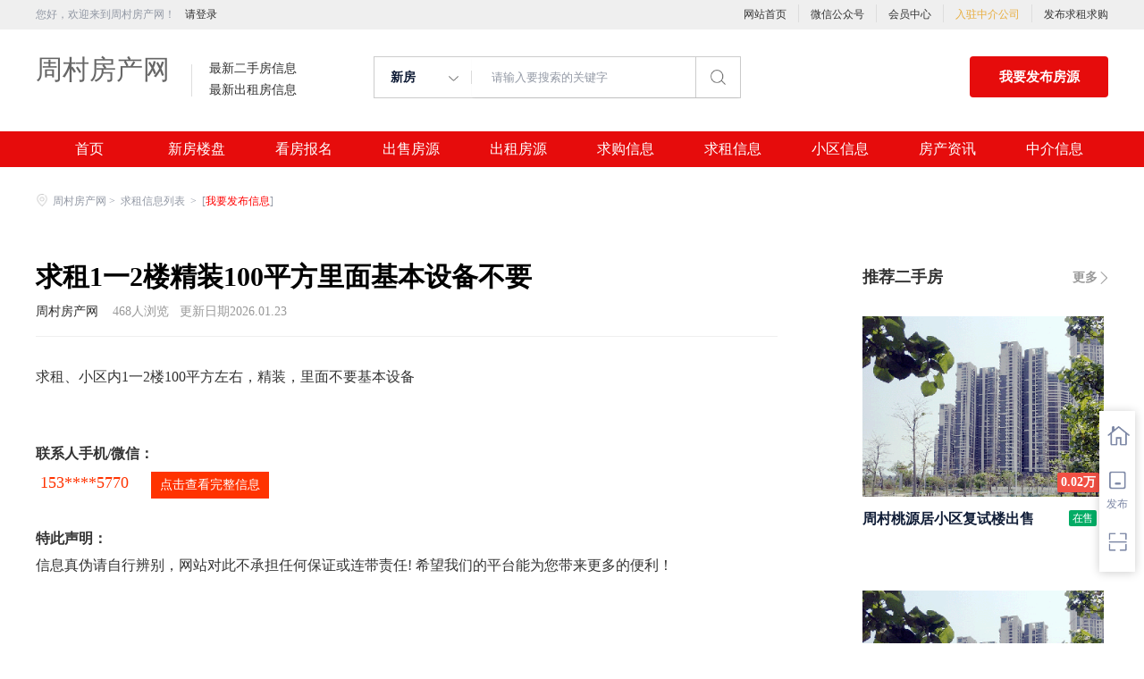

--- FILE ---
content_type: text/html;charset=UTF-8
request_url: http://www.nslw.cn/infoView-7d57e23423454258ace5fec5aa00ab2c.html
body_size: 26909
content:


















<!-- //static.kuaimi.com/static --->













<!DOCTYPE html>
<html>
<head>
<title>周村房产网一句话信息:求租1一2楼精装100平方里面基本设备不要</title>
<link rel="stylesheet" type="text/css" href="//rcvip2.kuaimi.cc/static/kmsite-fc-pc-v1/css/base.css?v=20210501">
<link rel="stylesheet" type="text/css" href="//rcvip2.kuaimi.cc/static/kmsite-fc-pc-v1/css/listCommon.css?v=20210501"/>
<link rel="stylesheet" type="text/css" href="//rcvip2.kuaimi.cc/static/kmsite-fc-pc-v1/css/myAlert.css"/>
<script src="https://cdn.bootcdn.net/ajax/libs/jquery/1.11.0/jquery.min.js" type="text/javascript" charset="utf-8"></script>

<script src="//rcvip2.kuaimi.cc/static/kmsite-fc-pc-v1/js/common.js?v=20210501" type="text/javascript" charset="utf-8"></script>
<!--[if lt IE 9]>
    <script src=""//rcvip2.kuaimi.cc/static/kmsite-fc-pc-v1/js/html5.js"></script>	
<![endif]-->
<script src="//rcvip2.kuaimi.cc/static/kmsite-fc-pc-v1/js/myAlert.js" type="text/javascript" charset="utf-8"></script>
<meta http-equiv="Content-Type" content="text/html;charset=utf-8" />
<meta http-equiv="Cache-Control" content="no-store" /><meta http-equiv="Pragma" content="no-cache" /><meta http-equiv="Expires" content="0" />
<meta name="author" content=""/><meta http-equiv="X-UA-Compatible" content="IE=7,IE=9,IE=10" />




	
	
		<link rel="shortcut icon" href="//rcvip2.kuaimi.cc/static/favicon.ico">
	





	
	<meta name="decorator" content="cms_default_domain_city_kmfc1"/>
	<meta name="description" content="周村房产网一句话信息:求租1一2楼精装100平方里面基本设备不要" />
	<meta name="keywords" content="周村房产网" />

<link rel="stylesheet" type="text/css" href="//rcvip2.kuaimi.cc/static/kmsite-fc-pc-v1/css/zixun.css?v=20210415"/>

<script src="//rcvip2.kuaimi.cc/static/kmsite-fc-pc-v1/js/right.js?v=20210501" type="text/javascript" charset="utf-8"></script>

<script src="//rcvip2.kuaimi.cc/static/layer/layer.js" type="text/javascript"></script>

	<script type="text/javascript">
		$(document).ready(function() {
			
		
		});
		
	function infoView(id){ 

		//layer.msg('hello');
		var url = "/api/infoMobieAjax";

		var post_data = {
			id: id
		};
		//console.log(post_data);

		$.post(url, post_data,
		function(data, textStatus, xhr) {

			layer.msg(data.msg, {
				time: 2000
			},
			function() {
				if (data.status == 'nologin') {
					location.href = "/a?url=infoView-7d57e23423454258ace5fec5aa00ab2c.html";
				}
				
				if (data.status == 'notenough') {
					location.href = "gold.html?notenough";
				}
				if (data.status == 'ok') {
					//location.href = "/a";
					
					 $("#infoMobile").html(data.data);
					 $("#infoMobileBtn").attr('onclick','');
				}
			});
		},
		"json");
	}
		
	</script>


</head>
<body>
<style>
   .MColor, .shijidaohang ,.header .button,.ind-banner .btn-search,.fabu_banner .fabu,.loninContaner .panel_login .panel_tab .login-user-tel-btn,.content .leftContent .orderFilter .orderTag ul li.selected,.tuijianershoufang.rememzixun table .index span,.silder-box-1 .pointer li.now,.entrust-tbs .cur,.btn-orange, .btn-orange:link,.tab-h1 .on a:after,.zixun_bnner .zixun_list .zixun_center .center_bottom ul li a:before{
        background:#e60c0c !important;background-color:#e60c0c;}
    .shijidaohang .channelList li.selected a,.more-neirong-banner .active {background-color: #4f4bb3  !important;}
    .loninContaner .panel_login .panel_tab li a.active,.loninContaner .color-red,.message_box .gzwxgzh .buzhou p .title,.m-filter .position dl:first-child a.active,.m-filter dd a.active,.sellListContent li .info .title a:hover,.content .leftContent .resultDes .total span,.search-con-wrapper li.current a,.silder-box-1 .pointer li.now,.radio_banner input:checked+label,.drop-menu-list a:hover,.koubei_number,.broker-data-wrap .pos-txt .em1,.tabBox .aroundType li.selectTag,.message_box_banner .bottom .type{color:#e60c0c !important;}
    .resblock-list-wrapper .resblock-list .resblock-desc-wrapper .resblock-name .resblock-type{background-image: linear-gradient(-135deg,#e60c0c,#e60c0c);}
    .content .leftContent .orderFilter,.entrust-tbs{border-bottom: 2px solid #e60c0c !important;}
    .radio_banner input:checked+label:before,.map_biaozhu_banner .btn_blue,.btn-form{border: 1px solid #e60c0c;background-color: #e60c0c !important;}
    .MathTab{border: 1px solid #e60c0c !important;}
    .user_nav dl dt.on a, .user_nav dl dd li.on a, .user_nav dl dt a:hover {color: #e60c0c !important;border-left: 2px solid #e60c0c !important;}
    .message_box_banner .item_banner:hover{border-bottom: 1px solid #e60c0c !important;}
    .gongneng>div, .gongneng>a, .house_lists .cancel_remove{color:#e60c0c;border: 1px solid #e60c0c;}
    .myModa .myAlertBox .btn,.vip-radio .btn{background-color: #e60c0c;}
    .zixun_bnner .zixun_list .zixun_center .center_bottom ul li a:hover{color:#e60c0c;}
    .titleList .tit.active, .titleList .tit:hover {border-bottom: 3px solid #e60c0c;}
</style>
<div class="header_box_banner">
  <!--登录导航-->
  <div class="banner">
    <div class="container w_1200 clearfix">
      <div class="banner-right clearfix">
        <div class="login" id="userInfoContainer">
          <div class="login_before" style=""> <span> 您好，欢迎来到周村房产网！</span>
             <a href="/a"  style="margin-left:8px;">请登录</a> 
            
          </div>
          <div class="login_after" style="display:none;">您好，</span>欢迎来到周村房产网！</div>
        </div>
        <!--<div class="weixinLogin" id="weixinLoginBtn"><i></i><span>微信登录</div>-->
      </div>
      <ul class="channelList fr">
        <li><a href="/">网站首页</a></li>
        <li style="width:1px;background: #ddd;top:5px;height:20px;"></li>
        <li><a href="javascript:void(0)"  >微信公众号</a>
          <div class="appQRCode">
            
              
               <img src="//rcvip2.kuaimi.cc/static/images/kmrc_kefu_wx1.png" rel="nofollow"> 
            
          </div>
        </li>
        <li style="width:1px;background: #ddd;top:5px;height:20px;"></li>
        <li><a href="/a">会员中心</a></li>
        <li style="width:1px;background: #ddd;top:5px;height:20px;"></li>
        <li><a href="zhongjie.html" style="color:#e8ae40;">入驻中介公司</a></li>
        <li style="width:1px;background: #ddd;top:5px;height:20px;"></li>
        <li><a href="/a">发布求租求购</a></li>
      </ul>
    </div>
  </div>
  <div class="header clearfix" style="width: 1200px;margin: auto;">
    <div class="menu fl">
      <div class="menuLeft ">
        <div class="login_bnner">
          
            
             <a href="/" >周村房产网</a> 
          
        </div>
        <div class="hmSum_box clearfix">
          <!--
          <div class="item  fl " > <a class="message" href="/"> 总浏览量 </a> <a class="message" href="/loupan.html"> 实时挂牌均价 </a> </div>
          <div class="item  numItem fl"> 
		  <a class="num_box" href="/"> <span class="num">1288.88万</span>次 </a> 
		  <a class="num_box price" href="/loupan.html"><span class="num"></span>元/平</a> </div>
          
		  
		  -->
          <div class="item  fl"> <a class="message" href="/ershou.html"> 最新二手房信息 </a> <a class="message" href="/chuzu.html"> 最新出租房信息 </a> </div>
          <div class="item numItem fl" > <a class="num_box" href="/ershou.html"> <span class="num"></span></a> <a class="num_box" href="/yijuhua.html"> <span class="num"></span> </a> </div>
        </div>
      </div>
    </div>
    <div class="search fl">
      <div class="input">
        <form id="searchForm">
          <span class="noArrow"> 
            <span class="state" data-id="0" data-url=""></span> <i></i> </span> 
           <span class="sstate" style="display: none;"> 

                        <span data-url="loupan.html?km=1">新房</span>
                        <span data-url="ershou.html?km=1">二手房</span>
                        <span data-url="chuzu.html?km=1">出租房</span>
                       
            </span>
          <input type="text" id="searchInput" value="" autocomplete="off" placeholder="请输入要搜索的关键字">
          <div class="inputRightPart">
            <button class="searchButton">&nbsp;<i></i>&nbsp;</button>
          </div>
        </form>

      </div>
    </div>
    <a class="button fr" target="_blank" href="/a">我要发布房源</a> </div>
  <!--搜索框结束-->
  <!--实际导航-->
  <div class="shijidaohang" id="fc_nav">
    <ul class="channelList w_1200" style="overflow:hidden;">
      <li class=""><a href="/" >首页</a></li>
      <li class=""><a href="/loupan.html" >新房楼盘</a></li>
      <li class=""><a href="/baoming.html" >看房报名</a></li>
      <li class=""><a href="/ershou.html" >出售房源</a></li>
      <li class=""><a href="/chuzu.httml" >出租房源</a></li>
      <li class=""><a href="/infoList-qg.html" >求购信息</a></li>
      <li class=""><a href="/infoList-qz.html" >求租信息</a></li>
      <li class=""><a href="/xiaoqu.html" >小区信息</a></li>
      <li class=""><a href="/zixun.html" >房产资讯</a></li>
      <li class=""><a href="/zhongjie.html" >中介信息</a></li>
    </ul>
  </div>
  <!--实际导航结束-->
</div>
<!--统一头部结束-->
<!--侧边悬浮窗口-->
<div class="toolbars" id="toolbars" style="display: block;">
  <ul>
    <li class="tool-fav"> <span class="tool-icon"><a href="/a" target="_blank"><i class="icons-sidetools"></i><em class="text"></em></a></span>
      <p class="tool-desp"><span class="triangle_border_right"><i class="icons-sidetools"></i></span><span>管理房源</span></p>
    </li>
    <li class="tool-entruste"> <span class="tool-icon"><a href="/a"><i class="icons-sidetools"></i><em class="text">发布</em></a></span>
      <p class="tool-desp"><span class="triangle_border_right"><i class="icons-sidetools"></i></span><span>发布房源</span></p>
    </li>
    <li class="tool-app"> <span class="tool-icon"><a href="javascript:;"><i class="icons-sidetools"></i><em class="text"></em></a></span>
      <p class="tool-desp">
        
          
           <em class="icons-sidetools" style="background-image: url(//rcvip2.kuaimi.cc/static/images/kmrc_kefu_wx1.png);"></em> 
        
        <span class="triangle_border_right"> <i class="icons-sidetools"></i></span><span class="text">联系客服</span></p>
    </li>
    <li class="tool-backtop" id='Topfun' style="display: none;"> <span class="tool-icon"><a href="javascript:;"><i class="icons-sidetools"></i></a></span>
      <p class="tool-desp"><span class="triangle_border_right"><i class="icons-sidetools"></i></span><span>返回顶部</span></p>
    </li>
  </ul>
</div>
<!--侧边悬浮窗口结束-->
<!--登录注册弹框开始-->


<style>
   .MColor, .shijidaohang ,.header .button,.ind-banner .btn-search,.fabu_banner .fabu,.loninContaner .panel_login .panel_tab .login-user-tel-btn,.content .leftContent .orderFilter .orderTag ul li.selected,.tuijianershoufang.rememzixun table .index span,.silder-box-1 .pointer li.now,.entrust-tbs .cur,.btn-orange, .btn-orange:link,.tab-h1 .on a:after,.zixun_bnner .zixun_list .zixun_center .center_bottom ul li a:before{
        background:#e60c0c !important;background-color:#e60c0c;}
    .shijidaohang .channelList li.selected a,.more-neirong-banner .active {background-color: #4f4bb3  !important;}
    .loninContaner .panel_login .panel_tab li a.active,.loninContaner .color-red,.message_box .gzwxgzh .buzhou p .title,.m-filter .position dl:first-child a.active,.m-filter dd a.active,.sellListContent li .info .title a:hover,.content .leftContent .resultDes .total span,.search-con-wrapper li.current a,.silder-box-1 .pointer li.now,.radio_banner input:checked+label,.drop-menu-list a:hover,.koubei_number,.broker-data-wrap .pos-txt .em1,.tabBox .aroundType li.selectTag,.message_box_banner .bottom .type{color:#e60c0c !important;}
    .resblock-list-wrapper .resblock-list .resblock-desc-wrapper .resblock-name .resblock-type{background-image: linear-gradient(-135deg,#e60c0c,#e60c0c);}
    .content .leftContent .orderFilter,.entrust-tbs{border-bottom: 2px solid #e60c0c !important;}
    .radio_banner input:checked+label:before,.map_biaozhu_banner .btn_blue,.btn-form{border: 1px solid #e60c0c;background-color: #e60c0c !important;}
    .MathTab{border: 1px solid #e60c0c !important;}
    .user_nav dl dt.on a, .user_nav dl dd li.on a, .user_nav dl dt a:hover {color: #e60c0c !important;border-left: 2px solid #e60c0c !important;}
    .message_box_banner .item_banner:hover{border-bottom: 1px solid #e60c0c !important;}
    .gongneng>div, .gongneng>a, .house_lists .cancel_remove{color:#e60c0c;border: 1px solid #e60c0c;}
    .myModa .myAlertBox .btn,.vip-radio .btn{background-color: #e60c0c;}
    .zixun_bnner .zixun_list .zixun_center .center_bottom ul li a:hover{color:#e60c0c;}
    .titleList .tit.active, .titleList .tit:hover {border-bottom: 3px solid #e60c0c;}
</style>

<style type="text/css">
		.more_content > ul > li .img_bg{ width: 100%; height:128px; position: relative; background-size: 100% !important; transition: all .3s linear; }
		.more_content > ul > li .img_bg:hover{ background-size:110% !important; }
</style>



	

<div class="zhuandiandaohang_banner w_1200">
    <div class="crumbs fl"> <a href="/"><i class="zhandianditu_icon"></i>周村房产网</a><span>&nbsp;&gt;&nbsp;</span>
        <a href="infoList-qz.html"  > 
		
		
		
		
			
			
			
			求租信息列表
			
		
		
		</a> <span>&nbsp;&gt;&nbsp;</span>
             
       [<a href="infoFabu.html?"  style="color:red">我要发布信息</a>]
    </div>
</div>
<!--内容区开始-->
<div class="w_1200 content clearfix">
  <!-- 左侧内容 -->
  <div class="leftContent">
    <div class="main_block zixunDetail">
      <h1 class="title"> 求租1一2楼精装100平方里面基本设备不要 </h1>
      <div class="info font99 fs14"> 
              <span><a href="/">周村房产网</a></span>
          &nbsp;&nbsp; <span id="viewCount">468</span>人浏览&nbsp;&nbsp; <span> 更新日期2026.01.23   </span> </div>
      <div class="content"><section>
	  
	求租、小区内1一2楼100平方左右，精装，里面不要基本设备
	  
	  </section><p><br/>
	  
	
			<h5><b>联系人手机/微信：</b></h5>
			
			 <div ><span id="infoMobile" style="font-family:Arial Black;color:#f30;font-size:18px;padding:0 5px;">153****5770</span>
				 <a href="###" id="infoMobileBtn" onClick="infoView('7d57e23423454258ace5fec5aa00ab2c')"  title="点击查看完整号码"  style="margin:5px 0px 4px 16px;background-color:#f30;color:#fff;font-size:14px;text-align:center;vertical-align: middle;text-decoration: none;display: inline-block;cursor: pointer;height:30px;line-height:30px;padding:0 10px;">点击查看完整信息</a>
				 
				 
				  
				 </div>
			
			
			
			<P>
			<h5><b>特此声明：</b></h5>
			信息真伪请自行辨别，网站对此不承担任何保证或连带责任! 希望我们的平台能为您带来更多的便利！
	  	  
	  
	  </p></div>
      <!--点赞-->
    
      <!--点赞结束-->
      <div class="block mgt40 topic_more">
        <div class="big_title"> 猜你喜欢 </div>
        <div class="more_content block">
          <ul class="block">
		  
			
			
		
			  
			
			    
           
                  <li> 
	            <a href="infoView-7d57e23423454258ace5fec5aa00ab2c.html">		
	            <div class="img_bg" style="background: url(//rcvip2.kuaimi.cc/static/kmsite-fc-pc-v1/images/fangchanzixun_bg1.png) center  center no-repeat;"></div> 
	            <div class="morewenzhangTitle block"> 求租1一2楼精装100平方里面基本设备不... </div>
	            <div class="font99 block topic_desc"> <span class="topicZanCount"> 468</span>人浏览 </div>
	            </a> 
            </li>
			 
           
                  <li> 
	            <a href="infoView-544c392ce8dd4c2ca3a375d79472f8be.html">		
	            <div class="img_bg" style="background: url(//rcvip2.kuaimi.cc/static/kmsite-fc-pc-v1/images/fangchanzixun_bg1.png) center  center no-repeat;"></div> 
	            <div class="morewenzhangTitle block"> 求租:欢乐家园50平方左右的单身公寓廉... </div>
	            <div class="font99 block topic_desc"> <span class="topicZanCount"> 474</span>人浏览 </div>
	            </a> 
            </li>
			 
           
                  <li> 
	            <a href="infoView-53515bc820ac4a5d841c24ab77de57e9.html">		
	            <div class="img_bg" style="background: url(//rcvip2.kuaimi.cc/static/kmsite-fc-pc-v1/images/fangchanzixun_bg1.png) center  center no-repeat;"></div> 
	            <div class="morewenzhangTitle block"> 求租单间 </div>
	            <div class="font99 block topic_desc"> <span class="topicZanCount"> 483</span>人浏览 </div>
	            </a> 
            </li>
			 
           
                  <li> 
	            <a href="infoView-04c86052f40a4c229056013a252733e4.html">		
	            <div class="img_bg" style="background: url(//rcvip2.kuaimi.cc/static/kmsite-fc-pc-v1/images/fangchanzixun_bg1.png) center  center no-repeat;"></div> 
	            <div class="morewenzhangTitle block"> 求租三室两厅两卫 </div>
	            <div class="font99 block topic_desc"> <span class="topicZanCount"> 429</span>人浏览 </div>
	            </a> 
            </li>
			 
			
		
		
	
		    
	
			
			  
          </ul>
        </div>
      </div>
    </div>
  </div>

  <!-- 右侧sidebar -->
 





  <div class="rightLayout">
    <div class="rightContent">
      <div class="rightlistsilde"></div>
      <div class="tuijianershoufang xinfang">
        <div class="hot" style="margin-bottom: 20px;"> <a href="ershu.html" class="more fr" target="_blank">更多</a> <span>推荐二手房</span> </div>
        <ul class="tjxinfangBox">
		
		
         
          <li class="xinfangItem"> <a class="pic" href="ershou-44b205f9378c41f6bfa0f02bc21e04e9.html" target="_blank"> 
		  
		   
		  
		    
				
				  
				 <img src="//rcvip2.kuaimi.cc/static/kmsite-fc-pc-v1/images/fangtu.png">
        	  
			
		  
		  
		  <span class="tip">
		  
		  0.02万
		 </span> </a> <a class="house-name" href="ershou-44b205f9378c41f6bfa0f02bc21e04e9.html"> <strong style="font-weight: bold;">周村桃源居小区复试楼出售</strong> <span class="resblock-type">在售</span> </a>
            <div class="tag"> 
			
			<!--<span>绿化率高</span> <span>低密度</span> <span>车位充足</span> <span>品牌房企</span> <span>现房</span> <span>花园洋房</span>
			
			--> </div>
          </li> 
		  
		  
         
          <li class="xinfangItem"> <a class="pic" href="ershou-a32f160eecdf42bfb834bc8869bc9911.html" target="_blank"> 
		  
		   
		  
		    
				
				  
				 <img src="//rcvip2.kuaimi.cc/static/kmsite-fc-pc-v1/images/fangtu.png">
        	  
			
		  
		  
		  <span class="tip">
		  
		  0.00万
		 </span> </a> <a class="house-name" href="ershou-a32f160eecdf42bfb834bc8869bc9911.html"> <strong style="font-weight: bold;">好生白云社区</strong> <span class="resblock-type">在售</span> </a>
            <div class="tag"> 
			
			<!--<span>绿化率高</span> <span>低密度</span> <span>车位充足</span> <span>品牌房企</span> <span>现房</span> <span>花园洋房</span>
			
			--> </div>
          </li> 
		  
		  
        </ul>
      </div>
      <div class="tuijianershoufang rememzixun">
        <div class="hot" style="margin-bottom: 20px;"><a href="zixun.html" class="more fr" target="_blank">更多</a><span>热门资讯</span></div>
        <table cellpadding="0" cellspacing="0">
          <tbody>
		  
		  
            
            <tr>
              <td class="index"><span>1</span></td>
              <td class="hot_title ">
			 
			  <a href="/zixun-67460f634a3143c69530596855c7a89c.html"  target="_blank" style="color:">·  中华人民共和国城市房地产管理法</a>
			  <br>
              </td>
            </tr>
			 
            
            <tr>
              <td class="index"><span>2</span></td>
              <td class="hot_title ">
			 
			  <a href="/zixun-fec1492739464e63a8658e4ba6a325c3.html"  target="_blank" style="color:">·  中华人民共和国契税法</a>
			  <br>
              </td>
            </tr>
			 
            
            <tr>
              <td class="index"><span>3</span></td>
              <td class="hot_title ">
			 
			  <a href="/zixun-81648b318de84d359dae4e621b2b844f.html"  target="_blank" style="color:">·  中华人民共和国城市维护建设税法</a>
			  <br>
              </td>
            </tr>
			 
            
            <tr>
              <td class="index"><span>4</span></td>
              <td class="hot_title ">
			 
			  <a href="/zixun-53a6042a09a84f5999c6718e392ef1a3.html"  target="_blank" style="color:">·  中华人民共和国国家赔偿法</a>
			  <br>
              </td>
            </tr>
			 
            
            <tr>
              <td class="index"><span>5</span></td>
              <td class="hot_title ">
			 
			  <a href="/zixun-eb719a4b7a184375ad496ff3108f7a25.html"  target="_blank" style="color:">·  中华人民共和国城乡规划法</a>
			  <br>
              </td>
            </tr>
			 
            
            <tr>
              <td class="index"><span>6</span></td>
              <td class="hot_title ">
			 
			  <a href="/zixun-2828375140c940b0a5a1ba71e15fbb8a.html"  target="_blank" style="color:">·  中华人民共和国土地管理法</a>
			  <br>
              </td>
            </tr>
			 
            
            <tr>
              <td class="index"><span>7</span></td>
              <td class="hot_title ">
			 
			  <a href="/zixun-5889869e095946c0b01129f6bf17e16a.html"  target="_blank" style="color:">·  中华人民共和国继承法</a>
			  <br>
              </td>
            </tr>
			 
            
            <tr>
              <td class="index"><span>8</span></td>
              <td class="hot_title ">
			 
			  <a href="/zixun-56ac7f3420c942dba6d53402bc8cccad.html"  target="_blank" style="color:">·  中华人民共和国税收征收管理法</a>
			  <br>
              </td>
            </tr>
			 
            
            <tr>
              <td class="index"><span>9</span></td>
              <td class="hot_title ">
			 
			  <a href="/zixun-1d1ecd5d931b484c8ce0318fed7ed79f.html"  target="_blank" style="color:">·  中华人民共和国农村土地承包法</a>
			  <br>
              </td>
            </tr>
			 
            
            <tr>
              <td class="index"><span>10</span></td>
              <td class="hot_title ">
			 
			  <a href="/zixun-a21204ca1dd0497fb87402d528cac73d.html"  target="_blank" style="color:">·  住房公积金管理条例</a>
			  <br>
              </td>
            </tr>
			 
            
            <tr>
              <td class="index"><span>11</span></td>
              <td class="hot_title ">
			 
			  <a href="/zixun-afe3540ca53749609ccb2e95ed68c5c6.html"  target="_blank" style="color:">·  不动产登记暂行条例</a>
			  <br>
              </td>
            </tr>
			 
            
            <tr>
              <td class="index"><span>12</span></td>
              <td class="hot_title ">
			 
			  <a href="/zixun-c5e26ea635f24bc689034cb9a833f935.html"  target="_blank" style="color:">·  国有土地上房屋征收与补偿条例</a>
			  <br>
              </td>
            </tr>
			 
           
          </tbody>
        </table>
      </div>
    </div>
  </div>
</div>
<div>

 
  <div style="clear:both"></div>
</div>




<div class="footer mt-40">
  <div class="footer-inner">
    <div class="links-friendly clearfix" id="linksFriendly">
      <div class="links-friendly-inner fl">
        <div class="links-friendly-tabs clearfix">
          <ul id="linksfriendlyTabs">
            <li><a href="/loupan.html">新房楼盘</a> </li>
            <li><a href="/baoming.html">看房报名</a> </li>
            <li><a href="/ershou.html">二手房</a> </li>
            <li><a href="/chuzu.html">出租房</a> </li>
            <li><a href="/xiaoqu.html">小区信息</a> </li>
            <li><a href="/zhongjie.html">中介信息</a> </li>
            <li class="cur"><a href="/a">发布房源</a> </li>
          </ul>
        </div>
        <div class="links-friendly-tabcon">
          <div class="links-friendly-item clearfix" style="display: block;">
            <p> <a href="/zixun-aaa8ae8e893c44e885b1e52ac2640322.html" target="_blank">法律申明</a> </p>
            <p><a href="/vip.html" target="_blank">套餐标准</a></p>
            <p><a href="/gold.html" target="_blank">金币充值</a></p>
            <p><a href="/guestbook.html" target="_blank">意见建议</a></p>
            <p><a href="/contact.html" target="_blank">联系我们</a></p>
          </div>
        </div>
      </div>
      <div class="ewm_box fr">
        <div class="img_banner">
          
            
             <img src="//rcvip2.kuaimi.cc/static/images/kmrc_kefu_wx1.png" rel="nofollow"> 
          
        </div>
        <div class="title"> 微信公众号 </div>
      </div>
      <div class="ewm_box fr">
        <div class="img_banner">
          
            
             <img src="//rcvip2.kuaimi.cc/static/images/kmrc_kefu_wx1.png" rel="nofollow"> 
          
        </div>
        <div class="title"> 客服微信号 </div>
      </div>
    </div>
    <div class="footer-bottom">
      <div class="beian_box clearfix">
        <p class="footer-bottom-copyright fl"> </p>
        <p class="footer-top-hotline fr">服务热线：</p>
      </div>
      <p class="footer-bottom-cpyname" style="float:left;"> <p>
	周村房产网,周村二手房,周村租房</p>
<p>
	Copyright © 2017-2022 周村房产网 www.nslw.cn All rights reserved.</p> </p>
      <style>
.ebsgovicon_class{float: left; margin: -1px 10px;} .ebsgovicon_class img{width:20px;height:27.5px}
</style>
    </div>
  </div>
</div>
<input type="hidden" id="houseuserid" value="0" />
<input type="hidden" id="webstationid" value="1" />
<div style="display:none;"> 总共执行时间 0.0156507 </div>
</body>
</html>
